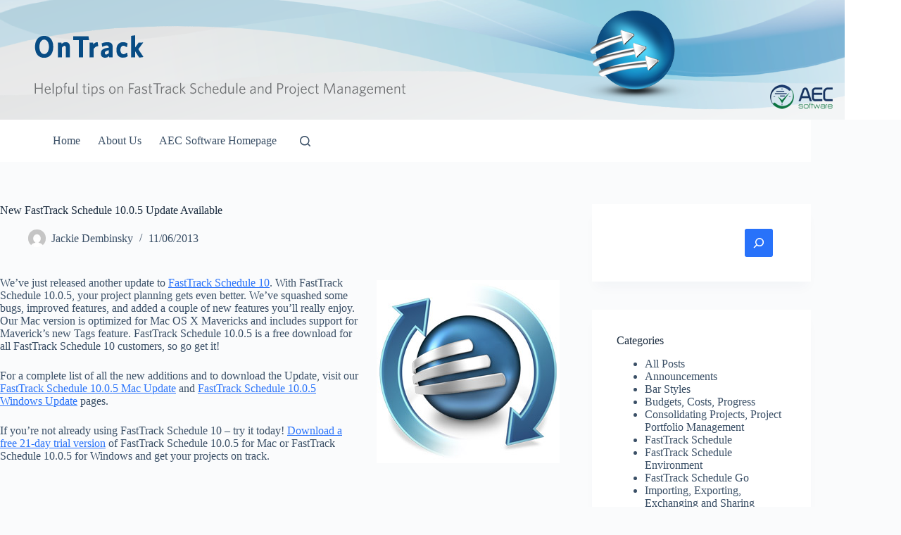

--- FILE ---
content_type: text/html; charset=UTF-8
request_url: https://blog.aecsoftware.com/new-fasttrack-schedule-10-0-5-update-available/
body_size: 16443
content:
<!doctype html>
<html lang="en-US">
<head>
	
	<meta charset="UTF-8">
	<meta name="viewport" content="width=device-width, initial-scale=1, maximum-scale=5, viewport-fit=cover">
	<link rel="profile" href="https://gmpg.org/xfn/11">

	<title>New FastTrack Schedule 10.0.5 Update Available &#8211; Project Management Blog &#8211; OnTrack</title>
<meta name='robots' content='max-image-preview:large' />
<link rel="alternate" type="application/rss+xml" title="Project Management Blog - OnTrack &raquo; Feed" href="https://blog.aecsoftware.com/feed/" />
<link rel="alternate" type="application/rss+xml" title="Project Management Blog - OnTrack &raquo; Comments Feed" href="https://blog.aecsoftware.com/comments/feed/" />
<link rel="alternate" type="application/rss+xml" title="Project Management Blog - OnTrack &raquo; New FastTrack Schedule 10.0.5 Update Available Comments Feed" href="https://blog.aecsoftware.com/new-fasttrack-schedule-10-0-5-update-available/feed/" />
<link rel="alternate" title="oEmbed (JSON)" type="application/json+oembed" href="https://blog.aecsoftware.com/wp-json/oembed/1.0/embed?url=https%3A%2F%2Fblog.aecsoftware.com%2Fnew-fasttrack-schedule-10-0-5-update-available%2F" />
<link rel="alternate" title="oEmbed (XML)" type="text/xml+oembed" href="https://blog.aecsoftware.com/wp-json/oembed/1.0/embed?url=https%3A%2F%2Fblog.aecsoftware.com%2Fnew-fasttrack-schedule-10-0-5-update-available%2F&#038;format=xml" />
		<!-- This site uses the Google Analytics by MonsterInsights plugin v9.11.1 - Using Analytics tracking - https://www.monsterinsights.com/ -->
		<!-- Note: MonsterInsights is not currently configured on this site. The site owner needs to authenticate with Google Analytics in the MonsterInsights settings panel. -->
					<!-- No tracking code set -->
				<!-- / Google Analytics by MonsterInsights -->
		<style id='wp-img-auto-sizes-contain-inline-css'>
img:is([sizes=auto i],[sizes^="auto," i]){contain-intrinsic-size:3000px 1500px}
/*# sourceURL=wp-img-auto-sizes-contain-inline-css */
</style>
<link rel='stylesheet' id='wp-block-library-css' href='https://blog.aecsoftware.com/wp-includes/css/dist/block-library/style.min.css?ver=6.9' media='all' />
<style id='global-styles-inline-css'>
:root{--wp--preset--aspect-ratio--square: 1;--wp--preset--aspect-ratio--4-3: 4/3;--wp--preset--aspect-ratio--3-4: 3/4;--wp--preset--aspect-ratio--3-2: 3/2;--wp--preset--aspect-ratio--2-3: 2/3;--wp--preset--aspect-ratio--16-9: 16/9;--wp--preset--aspect-ratio--9-16: 9/16;--wp--preset--color--black: #000000;--wp--preset--color--cyan-bluish-gray: #abb8c3;--wp--preset--color--white: #ffffff;--wp--preset--color--pale-pink: #f78da7;--wp--preset--color--vivid-red: #cf2e2e;--wp--preset--color--luminous-vivid-orange: #ff6900;--wp--preset--color--luminous-vivid-amber: #fcb900;--wp--preset--color--light-green-cyan: #7bdcb5;--wp--preset--color--vivid-green-cyan: #00d084;--wp--preset--color--pale-cyan-blue: #8ed1fc;--wp--preset--color--vivid-cyan-blue: #0693e3;--wp--preset--color--vivid-purple: #9b51e0;--wp--preset--color--palette-color-1: var(--theme-palette-color-1, #2872fa);--wp--preset--color--palette-color-2: var(--theme-palette-color-2, #1559ed);--wp--preset--color--palette-color-3: var(--theme-palette-color-3, #3A4F66);--wp--preset--color--palette-color-4: var(--theme-palette-color-4, #192a3d);--wp--preset--color--palette-color-5: var(--theme-palette-color-5, #e1e8ed);--wp--preset--color--palette-color-6: var(--theme-palette-color-6, #f2f5f7);--wp--preset--color--palette-color-7: var(--theme-palette-color-7, #FAFBFC);--wp--preset--color--palette-color-8: var(--theme-palette-color-8, #ffffff);--wp--preset--gradient--vivid-cyan-blue-to-vivid-purple: linear-gradient(135deg,rgb(6,147,227) 0%,rgb(155,81,224) 100%);--wp--preset--gradient--light-green-cyan-to-vivid-green-cyan: linear-gradient(135deg,rgb(122,220,180) 0%,rgb(0,208,130) 100%);--wp--preset--gradient--luminous-vivid-amber-to-luminous-vivid-orange: linear-gradient(135deg,rgb(252,185,0) 0%,rgb(255,105,0) 100%);--wp--preset--gradient--luminous-vivid-orange-to-vivid-red: linear-gradient(135deg,rgb(255,105,0) 0%,rgb(207,46,46) 100%);--wp--preset--gradient--very-light-gray-to-cyan-bluish-gray: linear-gradient(135deg,rgb(238,238,238) 0%,rgb(169,184,195) 100%);--wp--preset--gradient--cool-to-warm-spectrum: linear-gradient(135deg,rgb(74,234,220) 0%,rgb(151,120,209) 20%,rgb(207,42,186) 40%,rgb(238,44,130) 60%,rgb(251,105,98) 80%,rgb(254,248,76) 100%);--wp--preset--gradient--blush-light-purple: linear-gradient(135deg,rgb(255,206,236) 0%,rgb(152,150,240) 100%);--wp--preset--gradient--blush-bordeaux: linear-gradient(135deg,rgb(254,205,165) 0%,rgb(254,45,45) 50%,rgb(107,0,62) 100%);--wp--preset--gradient--luminous-dusk: linear-gradient(135deg,rgb(255,203,112) 0%,rgb(199,81,192) 50%,rgb(65,88,208) 100%);--wp--preset--gradient--pale-ocean: linear-gradient(135deg,rgb(255,245,203) 0%,rgb(182,227,212) 50%,rgb(51,167,181) 100%);--wp--preset--gradient--electric-grass: linear-gradient(135deg,rgb(202,248,128) 0%,rgb(113,206,126) 100%);--wp--preset--gradient--midnight: linear-gradient(135deg,rgb(2,3,129) 0%,rgb(40,116,252) 100%);--wp--preset--gradient--juicy-peach: linear-gradient(to right, #ffecd2 0%, #fcb69f 100%);--wp--preset--gradient--young-passion: linear-gradient(to right, #ff8177 0%, #ff867a 0%, #ff8c7f 21%, #f99185 52%, #cf556c 78%, #b12a5b 100%);--wp--preset--gradient--true-sunset: linear-gradient(to right, #fa709a 0%, #fee140 100%);--wp--preset--gradient--morpheus-den: linear-gradient(to top, #30cfd0 0%, #330867 100%);--wp--preset--gradient--plum-plate: linear-gradient(135deg, #667eea 0%, #764ba2 100%);--wp--preset--gradient--aqua-splash: linear-gradient(15deg, #13547a 0%, #80d0c7 100%);--wp--preset--gradient--love-kiss: linear-gradient(to top, #ff0844 0%, #ffb199 100%);--wp--preset--gradient--new-retrowave: linear-gradient(to top, #3b41c5 0%, #a981bb 49%, #ffc8a9 100%);--wp--preset--gradient--plum-bath: linear-gradient(to top, #cc208e 0%, #6713d2 100%);--wp--preset--gradient--high-flight: linear-gradient(to right, #0acffe 0%, #495aff 100%);--wp--preset--gradient--teen-party: linear-gradient(-225deg, #FF057C 0%, #8D0B93 50%, #321575 100%);--wp--preset--gradient--fabled-sunset: linear-gradient(-225deg, #231557 0%, #44107A 29%, #FF1361 67%, #FFF800 100%);--wp--preset--gradient--arielle-smile: radial-gradient(circle 248px at center, #16d9e3 0%, #30c7ec 47%, #46aef7 100%);--wp--preset--gradient--itmeo-branding: linear-gradient(180deg, #2af598 0%, #009efd 100%);--wp--preset--gradient--deep-blue: linear-gradient(to right, #6a11cb 0%, #2575fc 100%);--wp--preset--gradient--strong-bliss: linear-gradient(to right, #f78ca0 0%, #f9748f 19%, #fd868c 60%, #fe9a8b 100%);--wp--preset--gradient--sweet-period: linear-gradient(to top, #3f51b1 0%, #5a55ae 13%, #7b5fac 25%, #8f6aae 38%, #a86aa4 50%, #cc6b8e 62%, #f18271 75%, #f3a469 87%, #f7c978 100%);--wp--preset--gradient--purple-division: linear-gradient(to top, #7028e4 0%, #e5b2ca 100%);--wp--preset--gradient--cold-evening: linear-gradient(to top, #0c3483 0%, #a2b6df 100%, #6b8cce 100%, #a2b6df 100%);--wp--preset--gradient--mountain-rock: linear-gradient(to right, #868f96 0%, #596164 100%);--wp--preset--gradient--desert-hump: linear-gradient(to top, #c79081 0%, #dfa579 100%);--wp--preset--gradient--ethernal-constance: linear-gradient(to top, #09203f 0%, #537895 100%);--wp--preset--gradient--happy-memories: linear-gradient(-60deg, #ff5858 0%, #f09819 100%);--wp--preset--gradient--grown-early: linear-gradient(to top, #0ba360 0%, #3cba92 100%);--wp--preset--gradient--morning-salad: linear-gradient(-225deg, #B7F8DB 0%, #50A7C2 100%);--wp--preset--gradient--night-call: linear-gradient(-225deg, #AC32E4 0%, #7918F2 48%, #4801FF 100%);--wp--preset--gradient--mind-crawl: linear-gradient(-225deg, #473B7B 0%, #3584A7 51%, #30D2BE 100%);--wp--preset--gradient--angel-care: linear-gradient(-225deg, #FFE29F 0%, #FFA99F 48%, #FF719A 100%);--wp--preset--gradient--juicy-cake: linear-gradient(to top, #e14fad 0%, #f9d423 100%);--wp--preset--gradient--rich-metal: linear-gradient(to right, #d7d2cc 0%, #304352 100%);--wp--preset--gradient--mole-hall: linear-gradient(-20deg, #616161 0%, #9bc5c3 100%);--wp--preset--gradient--cloudy-knoxville: linear-gradient(120deg, #fdfbfb 0%, #ebedee 100%);--wp--preset--gradient--soft-grass: linear-gradient(to top, #c1dfc4 0%, #deecdd 100%);--wp--preset--gradient--saint-petersburg: linear-gradient(135deg, #f5f7fa 0%, #c3cfe2 100%);--wp--preset--gradient--everlasting-sky: linear-gradient(135deg, #fdfcfb 0%, #e2d1c3 100%);--wp--preset--gradient--kind-steel: linear-gradient(-20deg, #e9defa 0%, #fbfcdb 100%);--wp--preset--gradient--over-sun: linear-gradient(60deg, #abecd6 0%, #fbed96 100%);--wp--preset--gradient--premium-white: linear-gradient(to top, #d5d4d0 0%, #d5d4d0 1%, #eeeeec 31%, #efeeec 75%, #e9e9e7 100%);--wp--preset--gradient--clean-mirror: linear-gradient(45deg, #93a5cf 0%, #e4efe9 100%);--wp--preset--gradient--wild-apple: linear-gradient(to top, #d299c2 0%, #fef9d7 100%);--wp--preset--gradient--snow-again: linear-gradient(to top, #e6e9f0 0%, #eef1f5 100%);--wp--preset--gradient--confident-cloud: linear-gradient(to top, #dad4ec 0%, #dad4ec 1%, #f3e7e9 100%);--wp--preset--gradient--glass-water: linear-gradient(to top, #dfe9f3 0%, white 100%);--wp--preset--gradient--perfect-white: linear-gradient(-225deg, #E3FDF5 0%, #FFE6FA 100%);--wp--preset--font-size--small: 13px;--wp--preset--font-size--medium: 20px;--wp--preset--font-size--large: clamp(22px, 1.375rem + ((1vw - 3.2px) * 0.625), 30px);--wp--preset--font-size--x-large: clamp(30px, 1.875rem + ((1vw - 3.2px) * 1.563), 50px);--wp--preset--font-size--xx-large: clamp(45px, 2.813rem + ((1vw - 3.2px) * 2.734), 80px);--wp--preset--spacing--20: 0.44rem;--wp--preset--spacing--30: 0.67rem;--wp--preset--spacing--40: 1rem;--wp--preset--spacing--50: 1.5rem;--wp--preset--spacing--60: 2.25rem;--wp--preset--spacing--70: 3.38rem;--wp--preset--spacing--80: 5.06rem;--wp--preset--shadow--natural: 6px 6px 9px rgba(0, 0, 0, 0.2);--wp--preset--shadow--deep: 12px 12px 50px rgba(0, 0, 0, 0.4);--wp--preset--shadow--sharp: 6px 6px 0px rgba(0, 0, 0, 0.2);--wp--preset--shadow--outlined: 6px 6px 0px -3px rgb(255, 255, 255), 6px 6px rgb(0, 0, 0);--wp--preset--shadow--crisp: 6px 6px 0px rgb(0, 0, 0);}:root { --wp--style--global--content-size: var(--theme-block-max-width);--wp--style--global--wide-size: var(--theme-block-wide-max-width); }:where(body) { margin: 0; }.wp-site-blocks > .alignleft { float: left; margin-right: 2em; }.wp-site-blocks > .alignright { float: right; margin-left: 2em; }.wp-site-blocks > .aligncenter { justify-content: center; margin-left: auto; margin-right: auto; }:where(.wp-site-blocks) > * { margin-block-start: var(--theme-content-spacing); margin-block-end: 0; }:where(.wp-site-blocks) > :first-child { margin-block-start: 0; }:where(.wp-site-blocks) > :last-child { margin-block-end: 0; }:root { --wp--style--block-gap: var(--theme-content-spacing); }:root :where(.is-layout-flow) > :first-child{margin-block-start: 0;}:root :where(.is-layout-flow) > :last-child{margin-block-end: 0;}:root :where(.is-layout-flow) > *{margin-block-start: var(--theme-content-spacing);margin-block-end: 0;}:root :where(.is-layout-constrained) > :first-child{margin-block-start: 0;}:root :where(.is-layout-constrained) > :last-child{margin-block-end: 0;}:root :where(.is-layout-constrained) > *{margin-block-start: var(--theme-content-spacing);margin-block-end: 0;}:root :where(.is-layout-flex){gap: var(--theme-content-spacing);}:root :where(.is-layout-grid){gap: var(--theme-content-spacing);}.is-layout-flow > .alignleft{float: left;margin-inline-start: 0;margin-inline-end: 2em;}.is-layout-flow > .alignright{float: right;margin-inline-start: 2em;margin-inline-end: 0;}.is-layout-flow > .aligncenter{margin-left: auto !important;margin-right: auto !important;}.is-layout-constrained > .alignleft{float: left;margin-inline-start: 0;margin-inline-end: 2em;}.is-layout-constrained > .alignright{float: right;margin-inline-start: 2em;margin-inline-end: 0;}.is-layout-constrained > .aligncenter{margin-left: auto !important;margin-right: auto !important;}.is-layout-constrained > :where(:not(.alignleft):not(.alignright):not(.alignfull)){max-width: var(--wp--style--global--content-size);margin-left: auto !important;margin-right: auto !important;}.is-layout-constrained > .alignwide{max-width: var(--wp--style--global--wide-size);}body .is-layout-flex{display: flex;}.is-layout-flex{flex-wrap: wrap;align-items: center;}.is-layout-flex > :is(*, div){margin: 0;}body .is-layout-grid{display: grid;}.is-layout-grid > :is(*, div){margin: 0;}body{padding-top: 0px;padding-right: 0px;padding-bottom: 0px;padding-left: 0px;}:root :where(.wp-element-button, .wp-block-button__link){font-style: inherit;font-weight: inherit;letter-spacing: inherit;text-transform: inherit;}.has-black-color{color: var(--wp--preset--color--black) !important;}.has-cyan-bluish-gray-color{color: var(--wp--preset--color--cyan-bluish-gray) !important;}.has-white-color{color: var(--wp--preset--color--white) !important;}.has-pale-pink-color{color: var(--wp--preset--color--pale-pink) !important;}.has-vivid-red-color{color: var(--wp--preset--color--vivid-red) !important;}.has-luminous-vivid-orange-color{color: var(--wp--preset--color--luminous-vivid-orange) !important;}.has-luminous-vivid-amber-color{color: var(--wp--preset--color--luminous-vivid-amber) !important;}.has-light-green-cyan-color{color: var(--wp--preset--color--light-green-cyan) !important;}.has-vivid-green-cyan-color{color: var(--wp--preset--color--vivid-green-cyan) !important;}.has-pale-cyan-blue-color{color: var(--wp--preset--color--pale-cyan-blue) !important;}.has-vivid-cyan-blue-color{color: var(--wp--preset--color--vivid-cyan-blue) !important;}.has-vivid-purple-color{color: var(--wp--preset--color--vivid-purple) !important;}.has-palette-color-1-color{color: var(--wp--preset--color--palette-color-1) !important;}.has-palette-color-2-color{color: var(--wp--preset--color--palette-color-2) !important;}.has-palette-color-3-color{color: var(--wp--preset--color--palette-color-3) !important;}.has-palette-color-4-color{color: var(--wp--preset--color--palette-color-4) !important;}.has-palette-color-5-color{color: var(--wp--preset--color--palette-color-5) !important;}.has-palette-color-6-color{color: var(--wp--preset--color--palette-color-6) !important;}.has-palette-color-7-color{color: var(--wp--preset--color--palette-color-7) !important;}.has-palette-color-8-color{color: var(--wp--preset--color--palette-color-8) !important;}.has-black-background-color{background-color: var(--wp--preset--color--black) !important;}.has-cyan-bluish-gray-background-color{background-color: var(--wp--preset--color--cyan-bluish-gray) !important;}.has-white-background-color{background-color: var(--wp--preset--color--white) !important;}.has-pale-pink-background-color{background-color: var(--wp--preset--color--pale-pink) !important;}.has-vivid-red-background-color{background-color: var(--wp--preset--color--vivid-red) !important;}.has-luminous-vivid-orange-background-color{background-color: var(--wp--preset--color--luminous-vivid-orange) !important;}.has-luminous-vivid-amber-background-color{background-color: var(--wp--preset--color--luminous-vivid-amber) !important;}.has-light-green-cyan-background-color{background-color: var(--wp--preset--color--light-green-cyan) !important;}.has-vivid-green-cyan-background-color{background-color: var(--wp--preset--color--vivid-green-cyan) !important;}.has-pale-cyan-blue-background-color{background-color: var(--wp--preset--color--pale-cyan-blue) !important;}.has-vivid-cyan-blue-background-color{background-color: var(--wp--preset--color--vivid-cyan-blue) !important;}.has-vivid-purple-background-color{background-color: var(--wp--preset--color--vivid-purple) !important;}.has-palette-color-1-background-color{background-color: var(--wp--preset--color--palette-color-1) !important;}.has-palette-color-2-background-color{background-color: var(--wp--preset--color--palette-color-2) !important;}.has-palette-color-3-background-color{background-color: var(--wp--preset--color--palette-color-3) !important;}.has-palette-color-4-background-color{background-color: var(--wp--preset--color--palette-color-4) !important;}.has-palette-color-5-background-color{background-color: var(--wp--preset--color--palette-color-5) !important;}.has-palette-color-6-background-color{background-color: var(--wp--preset--color--palette-color-6) !important;}.has-palette-color-7-background-color{background-color: var(--wp--preset--color--palette-color-7) !important;}.has-palette-color-8-background-color{background-color: var(--wp--preset--color--palette-color-8) !important;}.has-black-border-color{border-color: var(--wp--preset--color--black) !important;}.has-cyan-bluish-gray-border-color{border-color: var(--wp--preset--color--cyan-bluish-gray) !important;}.has-white-border-color{border-color: var(--wp--preset--color--white) !important;}.has-pale-pink-border-color{border-color: var(--wp--preset--color--pale-pink) !important;}.has-vivid-red-border-color{border-color: var(--wp--preset--color--vivid-red) !important;}.has-luminous-vivid-orange-border-color{border-color: var(--wp--preset--color--luminous-vivid-orange) !important;}.has-luminous-vivid-amber-border-color{border-color: var(--wp--preset--color--luminous-vivid-amber) !important;}.has-light-green-cyan-border-color{border-color: var(--wp--preset--color--light-green-cyan) !important;}.has-vivid-green-cyan-border-color{border-color: var(--wp--preset--color--vivid-green-cyan) !important;}.has-pale-cyan-blue-border-color{border-color: var(--wp--preset--color--pale-cyan-blue) !important;}.has-vivid-cyan-blue-border-color{border-color: var(--wp--preset--color--vivid-cyan-blue) !important;}.has-vivid-purple-border-color{border-color: var(--wp--preset--color--vivid-purple) !important;}.has-palette-color-1-border-color{border-color: var(--wp--preset--color--palette-color-1) !important;}.has-palette-color-2-border-color{border-color: var(--wp--preset--color--palette-color-2) !important;}.has-palette-color-3-border-color{border-color: var(--wp--preset--color--palette-color-3) !important;}.has-palette-color-4-border-color{border-color: var(--wp--preset--color--palette-color-4) !important;}.has-palette-color-5-border-color{border-color: var(--wp--preset--color--palette-color-5) !important;}.has-palette-color-6-border-color{border-color: var(--wp--preset--color--palette-color-6) !important;}.has-palette-color-7-border-color{border-color: var(--wp--preset--color--palette-color-7) !important;}.has-palette-color-8-border-color{border-color: var(--wp--preset--color--palette-color-8) !important;}.has-vivid-cyan-blue-to-vivid-purple-gradient-background{background: var(--wp--preset--gradient--vivid-cyan-blue-to-vivid-purple) !important;}.has-light-green-cyan-to-vivid-green-cyan-gradient-background{background: var(--wp--preset--gradient--light-green-cyan-to-vivid-green-cyan) !important;}.has-luminous-vivid-amber-to-luminous-vivid-orange-gradient-background{background: var(--wp--preset--gradient--luminous-vivid-amber-to-luminous-vivid-orange) !important;}.has-luminous-vivid-orange-to-vivid-red-gradient-background{background: var(--wp--preset--gradient--luminous-vivid-orange-to-vivid-red) !important;}.has-very-light-gray-to-cyan-bluish-gray-gradient-background{background: var(--wp--preset--gradient--very-light-gray-to-cyan-bluish-gray) !important;}.has-cool-to-warm-spectrum-gradient-background{background: var(--wp--preset--gradient--cool-to-warm-spectrum) !important;}.has-blush-light-purple-gradient-background{background: var(--wp--preset--gradient--blush-light-purple) !important;}.has-blush-bordeaux-gradient-background{background: var(--wp--preset--gradient--blush-bordeaux) !important;}.has-luminous-dusk-gradient-background{background: var(--wp--preset--gradient--luminous-dusk) !important;}.has-pale-ocean-gradient-background{background: var(--wp--preset--gradient--pale-ocean) !important;}.has-electric-grass-gradient-background{background: var(--wp--preset--gradient--electric-grass) !important;}.has-midnight-gradient-background{background: var(--wp--preset--gradient--midnight) !important;}.has-juicy-peach-gradient-background{background: var(--wp--preset--gradient--juicy-peach) !important;}.has-young-passion-gradient-background{background: var(--wp--preset--gradient--young-passion) !important;}.has-true-sunset-gradient-background{background: var(--wp--preset--gradient--true-sunset) !important;}.has-morpheus-den-gradient-background{background: var(--wp--preset--gradient--morpheus-den) !important;}.has-plum-plate-gradient-background{background: var(--wp--preset--gradient--plum-plate) !important;}.has-aqua-splash-gradient-background{background: var(--wp--preset--gradient--aqua-splash) !important;}.has-love-kiss-gradient-background{background: var(--wp--preset--gradient--love-kiss) !important;}.has-new-retrowave-gradient-background{background: var(--wp--preset--gradient--new-retrowave) !important;}.has-plum-bath-gradient-background{background: var(--wp--preset--gradient--plum-bath) !important;}.has-high-flight-gradient-background{background: var(--wp--preset--gradient--high-flight) !important;}.has-teen-party-gradient-background{background: var(--wp--preset--gradient--teen-party) !important;}.has-fabled-sunset-gradient-background{background: var(--wp--preset--gradient--fabled-sunset) !important;}.has-arielle-smile-gradient-background{background: var(--wp--preset--gradient--arielle-smile) !important;}.has-itmeo-branding-gradient-background{background: var(--wp--preset--gradient--itmeo-branding) !important;}.has-deep-blue-gradient-background{background: var(--wp--preset--gradient--deep-blue) !important;}.has-strong-bliss-gradient-background{background: var(--wp--preset--gradient--strong-bliss) !important;}.has-sweet-period-gradient-background{background: var(--wp--preset--gradient--sweet-period) !important;}.has-purple-division-gradient-background{background: var(--wp--preset--gradient--purple-division) !important;}.has-cold-evening-gradient-background{background: var(--wp--preset--gradient--cold-evening) !important;}.has-mountain-rock-gradient-background{background: var(--wp--preset--gradient--mountain-rock) !important;}.has-desert-hump-gradient-background{background: var(--wp--preset--gradient--desert-hump) !important;}.has-ethernal-constance-gradient-background{background: var(--wp--preset--gradient--ethernal-constance) !important;}.has-happy-memories-gradient-background{background: var(--wp--preset--gradient--happy-memories) !important;}.has-grown-early-gradient-background{background: var(--wp--preset--gradient--grown-early) !important;}.has-morning-salad-gradient-background{background: var(--wp--preset--gradient--morning-salad) !important;}.has-night-call-gradient-background{background: var(--wp--preset--gradient--night-call) !important;}.has-mind-crawl-gradient-background{background: var(--wp--preset--gradient--mind-crawl) !important;}.has-angel-care-gradient-background{background: var(--wp--preset--gradient--angel-care) !important;}.has-juicy-cake-gradient-background{background: var(--wp--preset--gradient--juicy-cake) !important;}.has-rich-metal-gradient-background{background: var(--wp--preset--gradient--rich-metal) !important;}.has-mole-hall-gradient-background{background: var(--wp--preset--gradient--mole-hall) !important;}.has-cloudy-knoxville-gradient-background{background: var(--wp--preset--gradient--cloudy-knoxville) !important;}.has-soft-grass-gradient-background{background: var(--wp--preset--gradient--soft-grass) !important;}.has-saint-petersburg-gradient-background{background: var(--wp--preset--gradient--saint-petersburg) !important;}.has-everlasting-sky-gradient-background{background: var(--wp--preset--gradient--everlasting-sky) !important;}.has-kind-steel-gradient-background{background: var(--wp--preset--gradient--kind-steel) !important;}.has-over-sun-gradient-background{background: var(--wp--preset--gradient--over-sun) !important;}.has-premium-white-gradient-background{background: var(--wp--preset--gradient--premium-white) !important;}.has-clean-mirror-gradient-background{background: var(--wp--preset--gradient--clean-mirror) !important;}.has-wild-apple-gradient-background{background: var(--wp--preset--gradient--wild-apple) !important;}.has-snow-again-gradient-background{background: var(--wp--preset--gradient--snow-again) !important;}.has-confident-cloud-gradient-background{background: var(--wp--preset--gradient--confident-cloud) !important;}.has-glass-water-gradient-background{background: var(--wp--preset--gradient--glass-water) !important;}.has-perfect-white-gradient-background{background: var(--wp--preset--gradient--perfect-white) !important;}.has-small-font-size{font-size: var(--wp--preset--font-size--small) !important;}.has-medium-font-size{font-size: var(--wp--preset--font-size--medium) !important;}.has-large-font-size{font-size: var(--wp--preset--font-size--large) !important;}.has-x-large-font-size{font-size: var(--wp--preset--font-size--x-large) !important;}.has-xx-large-font-size{font-size: var(--wp--preset--font-size--xx-large) !important;}
:root :where(.wp-block-pullquote){font-size: clamp(0.984em, 0.984rem + ((1vw - 0.2em) * 0.645), 1.5em);line-height: 1.6;}
/*# sourceURL=global-styles-inline-css */
</style>
<link rel='stylesheet' id='st-widget-css' href='https://blog.aecsoftware.com/wp-content/plugins/share-this/css/style.css?ver=6.9' media='all' />
<link rel='stylesheet' id='ct-main-styles-css' href='https://blog.aecsoftware.com/wp-content/themes/blocksy/static/bundle/main.min.css?ver=2.1.25' media='all' />
<link rel='stylesheet' id='ct-page-title-styles-css' href='https://blog.aecsoftware.com/wp-content/themes/blocksy/static/bundle/page-title.min.css?ver=2.1.25' media='all' />
<link rel='stylesheet' id='ct-sidebar-styles-css' href='https://blog.aecsoftware.com/wp-content/themes/blocksy/static/bundle/sidebar.min.css?ver=2.1.25' media='all' />
<link rel='stylesheet' id='ct-author-box-styles-css' href='https://blog.aecsoftware.com/wp-content/themes/blocksy/static/bundle/author-box.min.css?ver=2.1.25' media='all' />
<link rel='stylesheet' id='ct-posts-nav-styles-css' href='https://blog.aecsoftware.com/wp-content/themes/blocksy/static/bundle/posts-nav.min.css?ver=2.1.25' media='all' />
<link rel='stylesheet' id='ct-share-box-styles-css' href='https://blog.aecsoftware.com/wp-content/themes/blocksy/static/bundle/share-box.min.css?ver=2.1.25' media='all' />
<link rel='stylesheet' id='iworks_upprev_frontend-css' href='https://blog.aecsoftware.com/wp-content/plugins/upprev/assets/styles/frontend.min.css?ver=4.0' media='all' />
<script src="https://blog.aecsoftware.com/wp-includes/js/jquery/jquery.min.js?ver=3.7.1" id="jquery-core-js"></script>
<script src="https://blog.aecsoftware.com/wp-includes/js/jquery/jquery-migrate.min.js?ver=3.4.1" id="jquery-migrate-js"></script>
<script id="iworks_upprev_frontend-js-extra">
var iworks_upprev = {"animation":"flyout","close_button_show":"1","color_set":null,"compare":"simple","configuration":"simple","css_border_width":"2px 0 0 0","css_bottom":"5","css_side":"5","css_width":"360","excerpt_length":"40","excerpt_show":"1","ga_opt_noninteraction":"1","ga_track_clicks":"1","ga_track_views":"1","header_show":"1","header_text":null,"ignore_sticky_posts":"1","number_of_posts":"1","offset_element":"#comments","offset_percent":"75","reopen_button_show":"1","show_thumb":"1","taxonomy_limit":"0","thumb_height":null,"thumb_width":"64","url_new_window":"0","url_prefix":"","url_suffix":null,"position":{"raw":"right","top":0,"left":0,"center":0,"middle":0,"all":"right"},"title":"New FastTrack Schedule 10.0.5 Update Available","p":"2811","nonce":"344766328a","ajaxurl":"https://blog.aecsoftware.com/wp-admin/admin-ajax.php"};
//# sourceURL=iworks_upprev_frontend-js-extra
</script>
<script src="https://blog.aecsoftware.com/wp-content/plugins/upprev/assets/scripts/upprev.min.js?ver=4.0" id="iworks_upprev_frontend-js"></script>
<link rel="https://api.w.org/" href="https://blog.aecsoftware.com/wp-json/" /><link rel="alternate" title="JSON" type="application/json" href="https://blog.aecsoftware.com/wp-json/wp/v2/posts/2811" /><link rel="EditURI" type="application/rsd+xml" title="RSD" href="https://blog.aecsoftware.com/xmlrpc.php?rsd" />
<meta name="generator" content="WordPress 6.9" />
<link rel="canonical" href="https://blog.aecsoftware.com/new-fasttrack-schedule-10-0-5-update-available/" />
<link rel='shortlink' href='https://blog.aecsoftware.com/?p=2811' />
<script charset="utf-8" type="text/javascript">var switchTo5x=true;</script>
<script charset="utf-8" type="text/javascript" id="st_insights_js" src="http://w.sharethis.com/button/buttons.js?publisher=a1a07496-f34f-45aa-bc9f-e8acaa22b0fb&amp;product=sharethis-wordpress"></script>
<script charset="utf-8" type="text/javascript">stLight.options({"publisher":"a1a07496-f34f-45aa-bc9f-e8acaa22b0fb"});var st_type="wordpress4.8.1";</script>
<script charset="utf-8" type="text/javascript" src="http://s.sharethis.com/loader.js"></script>
<script charset="utf-8" type="text/javascript">
var h_options={"publisher":"a1a07496-f34f-45aa-bc9f-e8acaa22b0fb","position":"left","chicklets_params":{"twitter":{"st_via":"@AECFastTrack"},"instagram":{"st_username":""}},"chicklets":{"items":["twitter","facebook","googleplus","linkedin","sharethis"]}};var st_hover_widget = new sharethis.widgets.hoverbuttons(h_options);
</script>
<noscript><link rel='stylesheet' href='https://blog.aecsoftware.com/wp-content/themes/blocksy/static/bundle/no-scripts.min.css' type='text/css'></noscript>
<style id="ct-main-styles-inline-css">[data-header*="type-1"] .ct-header [data-id="logo"] .site-logo-container {--logo-max-height:170px;} [data-header*="type-1"] .ct-header [data-id="logo"] .site-title {--theme-font-weight:700;--theme-font-size:25px;--theme-line-height:1.5;--theme-link-initial-color:var(--theme-palette-color-4);} [data-header*="type-1"] .ct-header [data-id="menu"] {--menu-items-gap:0px;} [data-header*="type-1"] .ct-header [data-id="menu"] > ul > li > a {--theme-font-weight:700;--theme-text-transform:uppercase;--theme-font-size:12px;--theme-line-height:1.3;--theme-link-initial-color:var(--theme-text-color);} [data-header*="type-1"] .ct-header [data-id="menu"] .sub-menu .ct-menu-link {--theme-link-initial-color:var(--theme-palette-color-8);--theme-font-weight:500;--theme-font-size:12px;} [data-header*="type-1"] .ct-header [data-id="menu"] .sub-menu {--dropdown-divider:1px dashed rgba(255, 255, 255, 0.1);--theme-box-shadow:0px 10px 20px rgba(41, 51, 61, 0.1);--theme-border-radius:0px 0px 2px 2px;} [data-header*="type-1"] .ct-header [data-row*="middle"] {--height:60px;--row-padding:0px 35px;--theme-border-top:none;--theme-border-bottom:none;--theme-box-shadow:none;} [data-header*="type-1"] .ct-header [data-row*="middle"] > div {background-color:#ffffff;background-image:none;--theme-border-top:none;--theme-border-bottom:none;} [data-header*="type-1"] [data-id="mobile-menu"] {--theme-font-weight:700;--theme-font-size:20px;--theme-link-initial-color:#ffffff;--mobile-menu-divider:none;} [data-header*="type-1"] #offcanvas {--theme-box-shadow:0px 0px 70px rgba(0, 0, 0, 0.35);--side-panel-width:500px;--panel-content-height:100%;} [data-header*="type-1"] #offcanvas .ct-panel-inner {background-color:rgba(18, 21, 25, 0.98);} [data-header*="type-1"] #search-modal .ct-search-results {--theme-font-weight:500;--theme-font-size:14px;--theme-line-height:1.4;} [data-header*="type-1"] #search-modal .ct-search-form {--theme-link-initial-color:#ffffff;--theme-form-text-initial-color:#ffffff;--theme-form-text-focus-color:#ffffff;--theme-form-field-border-initial-color:rgba(255, 255, 255, 0.2);--theme-button-text-initial-color:rgba(255, 255, 255, 0.7);--theme-button-text-hover-color:#ffffff;--theme-button-background-initial-color:#2b2c2f;--theme-button-background-hover-color:#3a3a3b;} [data-header*="type-1"] #search-modal {background-color:rgba(126, 167, 220, 0.98);} [data-header*="type-1"] .ct-header [data-row*="top"] {--height:50px;background-color:var(--theme-palette-color-8);background-image:none;--theme-border-top:none;--theme-border-bottom:none;--theme-box-shadow:none;} [data-header*="type-1"] .ct-header [data-row*="top"] > div {--theme-border-top:none;--theme-border-bottom:none;} [data-header*="type-1"] [data-id="trigger"] {--theme-icon-size:18px;} [data-header*="type-1"] {--header-height:110px;} [data-header*="type-1"] .ct-header {background-image:none;} [data-footer*="type-1"] .ct-footer [data-row*="bottom"] > div {--container-spacing:25px;--vertical-alignment:center;--theme-border:none;--theme-border-top:none;--theme-border-bottom:none;--grid-template-columns:initial;} [data-footer*="type-1"] .ct-footer [data-row*="bottom"] .widget-title {--theme-font-size:16px;} [data-footer*="type-1"] .ct-footer [data-row*="bottom"] {--theme-border-top:none;--theme-border-bottom:none;background-color:transparent;} [data-footer*="type-1"] [data-id="copyright"] {--theme-font-weight:400;--theme-font-size:15px;--theme-line-height:1.3;--theme-link-hover-color:#58a9d1;} [data-footer*="type-1"] .ct-footer [data-row*="middle"] > div {--container-spacing:70px;--vertical-alignment:center;--theme-border:none;--theme-border-top:none;--theme-border-bottom:none;--grid-template-columns:initial;} [data-footer*="type-1"] .ct-footer [data-row*="middle"] .widget-title {--theme-font-size:16px;} [data-footer*="type-1"] .ct-footer [data-row*="middle"] {--theme-border-top:none;--theme-border-bottom:none;background-color:transparent;} [data-footer*="type-1"] .ct-footer {background-color:var(--theme-palette-color-6);}:root {--theme-font-family:var(--theme-font-stack-default);--theme-font-weight:400;--theme-text-transform:none;--theme-text-decoration:none;--theme-font-size:14px;--theme-line-height:1.65;--theme-letter-spacing:0em;--theme-button-font-weight:500;--theme-button-font-size:15px;--has-classic-forms:var(--true);--has-modern-forms:var(--false);--theme-form-field-border-initial-color:var(--theme-border-color);--theme-form-field-border-focus-color:var(--theme-palette-color-1);--theme-form-selection-field-initial-color:var(--theme-border-color);--theme-form-selection-field-active-color:var(--theme-palette-color-1);--theme-palette-color-1:#2872fa;--theme-palette-color-2:#1559ed;--theme-palette-color-3:#3A4F66;--theme-palette-color-4:#192a3d;--theme-palette-color-5:#e1e8ed;--theme-palette-color-6:#f2f5f7;--theme-palette-color-7:#FAFBFC;--theme-palette-color-8:#ffffff;--theme-text-color:var(--theme-palette-color-3);--theme-link-initial-color:var(--theme-palette-color-1);--theme-link-hover-color:var(--theme-palette-color-2);--theme-selection-text-color:#ffffff;--theme-selection-background-color:var(--theme-palette-color-1);--theme-border-color:var(--theme-palette-color-5);--theme-headings-color:var(--theme-palette-color-4);--theme-content-spacing:1.5em;--theme-button-min-height:40px;--theme-button-shadow:none;--theme-button-transform:none;--theme-button-text-initial-color:#ffffff;--theme-button-text-hover-color:#ffffff;--theme-button-background-initial-color:var(--theme-palette-color-1);--theme-button-background-hover-color:var(--theme-palette-color-2);--theme-button-border:none;--theme-button-padding:5px 20px;--theme-normal-container-max-width:1290px;--theme-content-vertical-spacing:60px;--theme-container-edge-spacing:90vw;--theme-narrow-container-max-width:750px;--theme-wide-offset:130px;}h1 {--theme-font-weight:700;--theme-font-size:40px;--theme-line-height:1.5;}h2 {--theme-font-weight:700;--theme-font-size:35px;--theme-line-height:1.5;}h3 {--theme-font-weight:700;--theme-font-size:30px;--theme-line-height:1.5;}h4 {--theme-font-weight:700;--theme-font-size:25px;--theme-line-height:1.5;}h5 {--theme-font-weight:700;--theme-font-size:20px;--theme-line-height:1.5;}h6 {--theme-font-weight:700;--theme-font-size:16px;--theme-line-height:1.5;}.wp-block-pullquote {--theme-font-family:Georgia;--theme-font-weight:600;--theme-font-size:25px;}pre, code, samp, kbd {--theme-font-family:monospace;--theme-font-weight:400;--theme-font-size:16px;}figcaption {--theme-font-size:14px;}.ct-sidebar .widget-title {--theme-font-size:20px;}.ct-breadcrumbs {--theme-font-weight:600;--theme-text-transform:uppercase;--theme-font-size:12px;}body {background-color:var(--theme-palette-color-7);background-image:none;} [data-prefix="single_blog_post"] .entry-header .page-title {--theme-font-size:30px;} [data-prefix="single_blog_post"] .entry-header .entry-meta {--theme-font-weight:600;--theme-text-transform:uppercase;--theme-font-size:12px;--theme-line-height:1.3;} [data-prefix="categories"] .entry-header .page-title {--theme-font-size:30px;} [data-prefix="categories"] .entry-header .entry-meta {--theme-font-weight:600;--theme-text-transform:uppercase;--theme-font-size:12px;--theme-line-height:1.3;} [data-prefix="search"] .entry-header .page-title {--theme-font-size:30px;} [data-prefix="search"] .entry-header .entry-meta {--theme-font-weight:600;--theme-text-transform:uppercase;--theme-font-size:12px;--theme-line-height:1.3;} [data-prefix="author"] .entry-header .page-title {--theme-font-size:30px;} [data-prefix="author"] .entry-header .entry-meta {--theme-font-weight:600;--theme-text-transform:uppercase;--theme-font-size:12px;--theme-line-height:1.3;} [data-prefix="author"] .hero-section[data-type="type-2"] {background-color:var(--theme-palette-color-6);background-image:none;--container-padding:50px 0px;} [data-prefix="single_page"] .entry-header .page-title {--theme-font-size:30px;} [data-prefix="single_page"] .entry-header .entry-meta {--theme-font-weight:600;--theme-text-transform:uppercase;--theme-font-size:12px;--theme-line-height:1.3;} [data-prefix="blog"] .ct-pagination {--spacing:40px;} [data-prefix="categories"] .ct-pagination {--spacing:40px;} [data-prefix="author"] .ct-pagination {--spacing:40px;} [data-prefix="search"] .ct-pagination {--spacing:40px;} [data-prefix="blog"] .entry-card .entry-title {--theme-font-size:20px;--theme-line-height:1.3;--theme-link-hover-color:#58a9d1;} [data-prefix="blog"] .entry-card .entry-meta {--theme-font-weight:600;--theme-text-transform:uppercase;--theme-font-size:12px;--theme-link-hover-color:#58a9d1;} [data-prefix="blog"] .entry-card {background-color:var(--theme-palette-color-8);--theme-box-shadow:0px 12px 18px -6px rgba(34, 56, 101, 0.04);--card-media-max-width:25%;} [data-prefix="blog"] [data-archive="default"] .card-content .ct-media-container {--card-element-spacing:30px;} [data-prefix="blog"] [data-archive="default"] .card-content .entry-meta[data-id="meta_2"] {--card-element-spacing:15px;} [data-prefix="blog"] .entries {--grid-columns-gap:8px;} [data-prefix="categories"] .entry-card .entry-title {--theme-font-size:20px;--theme-line-height:1.3;} [data-prefix="categories"] .entry-card .entry-meta {--theme-font-weight:600;--theme-text-transform:uppercase;--theme-font-size:12px;} [data-prefix="categories"] .entry-card {--card-inner-spacing:24px;background-color:var(--theme-palette-color-8);--theme-box-shadow:0px 12px 18px -6px rgba(34, 56, 101, 0.04);--card-media-max-width:24%;} [data-prefix="categories"] [data-archive="default"] .card-content .entry-meta[data-id="meta_1"] {--card-element-spacing:15px;} [data-prefix="categories"] [data-archive="default"] .card-content .ct-media-container {--card-element-spacing:30px;} [data-prefix="categories"] [data-archive="default"] .card-content .entry-meta[data-id="meta_2"] {--card-element-spacing:15px;} [data-prefix="categories"] .entries {--grid-columns-gap:16px;} [data-prefix="author"] .entry-card .entry-title {--theme-font-size:20px;--theme-line-height:1.3;} [data-prefix="author"] .entry-card .entry-meta {--theme-font-weight:600;--theme-text-transform:uppercase;--theme-font-size:12px;} [data-prefix="author"] .entry-card {background-color:var(--theme-palette-color-8);--theme-box-shadow:0px 12px 18px -6px rgba(34, 56, 101, 0.04);} [data-prefix="search"] .entry-card .entry-title {--theme-font-size:20px;--theme-line-height:1.3;} [data-prefix="search"] .entry-card .entry-meta {--theme-font-weight:600;--theme-text-transform:uppercase;--theme-font-size:12px;} [data-prefix="search"] .entry-card {--card-inner-spacing:24px;background-color:var(--theme-palette-color-8);--theme-box-shadow:0px 12px 18px -6px rgba(34, 56, 101, 0.04);--card-media-max-width:20%;} [data-prefix="search"] [data-archive="default"] .card-content .entry-meta[data-id="meta_1"] {--card-element-spacing:15px;} [data-prefix="search"] [data-archive="default"] .card-content .ct-media-container {--card-element-spacing:18px;} [data-prefix="search"] [data-archive="default"] .card-content .entry-meta[data-id="meta_2"] {--card-element-spacing:15px;} [data-prefix="search"] .entries {--grid-columns-gap:24px;}form textarea {--theme-form-field-height:170px;} [data-sidebar] {--sidebar-offset:12px;}.ct-sidebar {--theme-link-initial-color:var(--theme-text-color);--theme-link-hover-color:#58a9d1;}aside[data-type="type-2"] {--theme-border:none;--theme-box-shadow:0px 12px 18px -6px rgba(34, 56, 101, 0.04);}.ct-back-to-top {--theme-icon-color:#ffffff;--theme-icon-hover-color:#ffffff;} [data-prefix="single_blog_post"] .ct-share-box .ct-module-title {--theme-font-weight:600;--theme-font-size:14px;} [data-prefix="single_blog_post"] .ct-share-box[data-type="type-1"] {--theme-border:none;} [data-prefix="single_blog_post"] .post-navigation {--theme-link-initial-color:var(--theme-text-color);--theme-link-hover-color:#58a9d1;--image-overlay-color:#58a9d1;} [data-prefix="single_blog_post"] .ct-related-posts-container {background-color:var(--theme-palette-color-6);} [data-prefix="single_blog_post"] .ct-related-posts .related-entry-title {--theme-font-size:16px;--theme-link-hover-color:#58a9d1;--card-element-spacing:5px;} [data-prefix="single_blog_post"] .ct-related-posts .entry-meta {--theme-font-size:14px;--theme-link-hover-color:#58a9d1;} [data-prefix="single_blog_post"] .ct-related-posts {--grid-template-columns:repeat(3, minmax(0, 1fr));} [data-prefix="single_page"] .ct-share-box .ct-module-title {--theme-font-weight:600;--theme-font-size:14px;} [data-prefix="single_page"] .ct-share-box[data-type="type-1"] {--theme-border:none;} [data-prefix="single_blog_post"] [class*="ct-container"] > article[class*="post"] {--has-boxed:var(--false);--has-wide:var(--true);} [data-prefix="single_page"] [class*="ct-container"] > article[class*="post"] {--has-boxed:var(--false);--has-wide:var(--true);}@media (max-width: 999.98px) {[data-header*="type-1"] .ct-header [data-id="logo"] .site-logo-container {--logo-max-height:110px;} [data-header*="type-1"] .ct-header [data-row*="middle"] {--height:48px;--row-padding:0vw 4vw;} [data-header*="type-1"] #offcanvas {--side-panel-width:65vw;} [data-header*="type-1"] {--header-height:98px;} [data-footer*="type-1"] .ct-footer [data-row*="bottom"] > div {--grid-template-columns:initial;} [data-footer*="type-1"] .ct-footer [data-row*="middle"] > div {--container-spacing:50px;--grid-template-columns:initial;} [data-prefix="single_blog_post"] .ct-related-posts {--grid-template-columns:repeat(2, minmax(0, 1fr));}}@media (max-width: 689.98px) {[data-header*="type-1"] .ct-header [data-id="logo"] .site-logo-container {--logo-max-height:50px;} [data-header*="type-1"] .ct-header [data-row*="middle"] {--height:40px;--row-padding:0vw 5vw;} [data-header*="type-1"] #offcanvas {--side-panel-width:90vw;} [data-header*="type-1"] {--header-height:90px;} [data-footer*="type-1"] .ct-footer [data-row*="bottom"] > div {--container-spacing:15px;--grid-template-columns:initial;} [data-footer*="type-1"] .ct-footer [data-row*="middle"] > div {--container-spacing:40px;--grid-template-columns:initial;} [data-prefix="blog"] .entry-card .entry-title {--theme-font-size:18px;} [data-prefix="categories"] .entry-card .entry-title {--theme-font-size:18px;} [data-prefix="author"] .entry-card .entry-title {--theme-font-size:18px;} [data-prefix="search"] .entry-card .entry-title {--theme-font-size:18px;}:root {--theme-content-vertical-spacing:50px;--theme-container-edge-spacing:88vw;} [data-prefix="single_blog_post"] .ct-related-posts {--grid-template-columns:repeat(1, minmax(0, 1fr));}}</style>
<link rel="icon" href="https://blog.aecsoftware.com/wp-content/uploads/2024/05/FTS11.ico" sizes="32x32" />
<link rel="icon" href="https://blog.aecsoftware.com/wp-content/uploads/2024/05/FTS11.ico" sizes="192x192" />
<link rel="apple-touch-icon" href="https://blog.aecsoftware.com/wp-content/uploads/2024/05/FTS11.ico" />
<meta name="msapplication-TileImage" content="https://blog.aecsoftware.com/wp-content/uploads/2024/05/FTS11.ico" />
<style type="text/css">
 </style>
	</head>


<body class="wp-singular post-template-default single single-post postid-2811 single-format-standard wp-custom-logo wp-embed-responsive wp-theme-blocksy" data-link="type-2" data-prefix="single_blog_post" data-header="type-1" data-footer="type-1" itemscope="itemscope" itemtype="https://schema.org/Blog">

<a class="skip-link screen-reader-text" href="#main">Skip to content</a><div class="ct-drawer-canvas" data-location="start">
		<div id="search-modal" class="ct-panel" data-behaviour="modal" role="dialog" aria-label="Search modal" inert>
			<div class="ct-panel-actions">
				<button class="ct-toggle-close" data-type="type-1" aria-label="Close search modal">
					<svg class="ct-icon" width="12" height="12" viewBox="0 0 15 15"><path d="M1 15a1 1 0 01-.71-.29 1 1 0 010-1.41l5.8-5.8-5.8-5.8A1 1 0 011.7.29l5.8 5.8 5.8-5.8a1 1 0 011.41 1.41l-5.8 5.8 5.8 5.8a1 1 0 01-1.41 1.41l-5.8-5.8-5.8 5.8A1 1 0 011 15z"/></svg>				</button>
			</div>

			<div class="ct-panel-content">
				

<form role="search" method="get" class="ct-search-form"  action="https://blog.aecsoftware.com/" aria-haspopup="listbox" data-live-results="thumbs">

	<input
		type="search" class="modal-field"		placeholder="Search"
		value=""
		name="s"
		autocomplete="off"
		title="Search for..."
		aria-label="Search for..."
			>

	<div class="ct-search-form-controls">
		
		<button type="submit" class="wp-element-button" data-button="icon" aria-label="Search button">
			<svg class="ct-icon ct-search-button-content" aria-hidden="true" width="15" height="15" viewBox="0 0 15 15"><path d="M14.8,13.7L12,11c0.9-1.2,1.5-2.6,1.5-4.2c0-3.7-3-6.8-6.8-6.8S0,3,0,6.8s3,6.8,6.8,6.8c1.6,0,3.1-0.6,4.2-1.5l2.8,2.8c0.1,0.1,0.3,0.2,0.5,0.2s0.4-0.1,0.5-0.2C15.1,14.5,15.1,14,14.8,13.7z M1.5,6.8c0-2.9,2.4-5.2,5.2-5.2S12,3.9,12,6.8S9.6,12,6.8,12S1.5,9.6,1.5,6.8z"/></svg>
			<span class="ct-ajax-loader">
				<svg viewBox="0 0 24 24">
					<circle cx="12" cy="12" r="10" opacity="0.2" fill="none" stroke="currentColor" stroke-miterlimit="10" stroke-width="2"/>

					<path d="m12,2c5.52,0,10,4.48,10,10" fill="none" stroke="currentColor" stroke-linecap="round" stroke-miterlimit="10" stroke-width="2">
						<animateTransform
							attributeName="transform"
							attributeType="XML"
							type="rotate"
							dur="0.6s"
							from="0 12 12"
							to="360 12 12"
							repeatCount="indefinite"
						/>
					</path>
				</svg>
			</span>
		</button>

		
					<input type="hidden" name="ct_post_type" value="post:page">
		
		

			</div>

			<div class="screen-reader-text" aria-live="polite" role="status">
			No results		</div>
	
</form>


			</div>
		</div>

		<div id="offcanvas" class="ct-panel ct-header" data-behaviour="right-side" role="dialog" aria-label="Offcanvas modal" inert=""><div class="ct-panel-inner">
		<div class="ct-panel-actions">
			
			<button class="ct-toggle-close" data-type="type-1" aria-label="Close drawer">
				<svg class="ct-icon" width="12" height="12" viewBox="0 0 15 15"><path d="M1 15a1 1 0 01-.71-.29 1 1 0 010-1.41l5.8-5.8-5.8-5.8A1 1 0 011.7.29l5.8 5.8 5.8-5.8a1 1 0 011.41 1.41l-5.8 5.8 5.8 5.8a1 1 0 01-1.41 1.41l-5.8-5.8-5.8 5.8A1 1 0 011 15z"/></svg>
			</button>
		</div>
		<div class="ct-panel-content" data-device="desktop"><div class="ct-panel-content-inner"></div></div><div class="ct-panel-content" data-device="mobile"><div class="ct-panel-content-inner">
<nav
	class="mobile-menu menu-container"
	data-id="mobile-menu" data-interaction="click" data-toggle-type="type-1" data-submenu-dots="yes"	aria-label="BlogMenu">

	<ul id="menu-blogmenu-1" class=""><li class="menu-item menu-item-type-custom menu-item-object-custom menu-item-home menu-item-5092"><a href="https://blog.aecsoftware.com/" class="ct-menu-link">Home</a></li>
<li class="menu-item menu-item-type-post_type menu-item-object-page menu-item-5093"><a href="https://blog.aecsoftware.com/about/" class="ct-menu-link">About Us</a></li>
<li class="menu-item menu-item-type-post_type menu-item-object-page menu-item-5094"><a target="_blank" href="https://blog.aecsoftware.com/aec-software-homepage/" class="ct-menu-link">AEC Software Homepage</a></li>
</ul></nav>

</div></div></div></div></div>
<div id="main-container">
	<header id="header" class="ct-header" data-id="type-1" itemscope="" itemtype="https://schema.org/WPHeader"><div data-device="desktop"><div data-row="top" data-column-set="1"><div class="ct-container"><div data-column="start" data-placements="1"><div data-items="primary">
<div	class="site-branding"
	data-id="logo"		itemscope="itemscope" itemtype="https://schema.org/Organization">

			<a href="https://blog.aecsoftware.com/" class="site-logo-container" rel="home" itemprop="url" ><img width="1200" height="170" src="https://blog.aecsoftware.com/wp-content/uploads/2024/06/aec-blog-header-Small.png" class="default-logo" alt="Project Management Blog &#8211; OnTrack" decoding="async" fetchpriority="high" srcset="https://blog.aecsoftware.com/wp-content/uploads/2024/06/aec-blog-header-Small.png 1200w, https://blog.aecsoftware.com/wp-content/uploads/2024/06/aec-blog-header-Small-300x43.png 300w, https://blog.aecsoftware.com/wp-content/uploads/2024/06/aec-blog-header-Small-1024x145.png 1024w, https://blog.aecsoftware.com/wp-content/uploads/2024/06/aec-blog-header-Small-768x109.png 768w" sizes="(max-width: 1200px) 100vw, 1200px" /></a>	
	</div>

</div></div></div></div><div data-row="middle:boxed" data-column-set="1"><div class="ct-container"><div data-column="start" data-placements="1"><div data-items="primary">
<nav
	id="header-menu-1"
	class="header-menu-1 menu-container"
	data-id="menu" data-interaction="hover"	data-menu="type-1"
	data-dropdown="type-1:simple"		data-responsive="no"	itemscope="" itemtype="https://schema.org/SiteNavigationElement"	aria-label="BlogMenu">

	<ul id="menu-blogmenu" class="menu"><li id="menu-item-5092" class="menu-item menu-item-type-custom menu-item-object-custom menu-item-home menu-item-5092"><a href="https://blog.aecsoftware.com/" class="ct-menu-link">Home</a></li>
<li id="menu-item-5093" class="menu-item menu-item-type-post_type menu-item-object-page menu-item-5093"><a href="https://blog.aecsoftware.com/about/" class="ct-menu-link">About Us</a></li>
<li id="menu-item-5094" class="menu-item menu-item-type-post_type menu-item-object-page menu-item-5094"><a target="_blank" href="https://blog.aecsoftware.com/aec-software-homepage/" class="ct-menu-link">AEC Software Homepage</a></li>
</ul></nav>


<button
	class="ct-header-search ct-toggle "
	data-toggle-panel="#search-modal"
	aria-controls="search-modal"
	aria-label="Search"
	data-label="left"
	data-id="search">

	<span class="ct-label ct-hidden-sm ct-hidden-md ct-hidden-lg" aria-hidden="true">Search</span>

	<svg class="ct-icon" aria-hidden="true" width="15" height="15" viewBox="0 0 15 15"><path d="M14.8,13.7L12,11c0.9-1.2,1.5-2.6,1.5-4.2c0-3.7-3-6.8-6.8-6.8S0,3,0,6.8s3,6.8,6.8,6.8c1.6,0,3.1-0.6,4.2-1.5l2.8,2.8c0.1,0.1,0.3,0.2,0.5,0.2s0.4-0.1,0.5-0.2C15.1,14.5,15.1,14,14.8,13.7z M1.5,6.8c0-2.9,2.4-5.2,5.2-5.2S12,3.9,12,6.8S9.6,12,6.8,12S1.5,9.6,1.5,6.8z"/></svg></button>
</div></div></div></div></div><div data-device="mobile"><div data-row="top" data-column-set="1"><div class="ct-container-fluid"><div data-column="start" data-placements="1"><div data-items="primary">
<div	class="site-branding"
	data-id="logo"		>

			<a href="https://blog.aecsoftware.com/" class="site-logo-container" rel="home" itemprop="url" ><img width="1200" height="170" src="https://blog.aecsoftware.com/wp-content/uploads/2024/06/aec-blog-header-Small.png" class="default-logo" alt="Project Management Blog &#8211; OnTrack" decoding="async" srcset="https://blog.aecsoftware.com/wp-content/uploads/2024/06/aec-blog-header-Small.png 1200w, https://blog.aecsoftware.com/wp-content/uploads/2024/06/aec-blog-header-Small-300x43.png 300w, https://blog.aecsoftware.com/wp-content/uploads/2024/06/aec-blog-header-Small-1024x145.png 1024w, https://blog.aecsoftware.com/wp-content/uploads/2024/06/aec-blog-header-Small-768x109.png 768w" sizes="(max-width: 1200px) 100vw, 1200px" /></a>	
	</div>

</div></div></div></div><div data-row="middle:boxed" data-column-set="1"><div class="ct-container"><div data-column="end" data-placements="1"><div data-items="primary">
<button
	class="ct-header-trigger ct-toggle "
	data-toggle-panel="#offcanvas"
	aria-controls="offcanvas"
	data-design="simple"
	data-label="right"
	aria-label="Menu"
	data-id="trigger">

	<span class="ct-label ct-hidden-sm ct-hidden-md ct-hidden-lg" aria-hidden="true">Menu</span>

	<svg class="ct-icon" width="18" height="14" viewBox="0 0 18 14" data-type="type-1" aria-hidden="true">
		<rect y="0.00" width="18" height="1.7" rx="1"/>
		<rect y="6.15" width="18" height="1.7" rx="1"/>
		<rect y="12.3" width="18" height="1.7" rx="1"/>
	</svg></button>
</div></div></div></div></div></header>
	<main id="main" class="site-main hfeed" itemscope="itemscope" itemtype="https://schema.org/CreativeWork">

		
	<div
		class="ct-container"
		data-sidebar="right"				data-vertical-spacing="top:bottom">

		
		
	<article
		id="post-2811"
		class="post-2811 post type-post status-publish format-standard hentry category-fasttrack-schedule tag-fasttrack-schedule tag-fasttrack-schedule-10 tag-fasttrack-schedule-10-update">

		
<div class="hero-section is-width-constrained" data-type="type-1">
			<header class="entry-header">
			<h1 class="page-title" itemprop="headline">New FastTrack Schedule 10.0.5 Update Available</h1><ul class="entry-meta" data-type="simple:slash" ><li class="meta-author" itemprop="author" itemscope="" itemtype="https://schema.org/Person"><a href="https://blog.aecsoftware.com/author/jackie/" tabindex="-1" class="ct-media-container-static"><img decoding="async" src="https://secure.gravatar.com/avatar/aab59d622074c99e7070caa292f44868a7ec4e84bf06d55314225c81df27522b?s=50&amp;d=mm&amp;r=g" width="25" height="25" style="height:25px" alt="Jackie Dembinsky"></a><a class="ct-meta-element-author" href="https://blog.aecsoftware.com/author/jackie/" title="Posts by Jackie Dembinsky" rel="author" itemprop="url"><span itemprop="name">Jackie Dembinsky</span></a></li><li class="meta-date" itemprop="datePublished"><time class="ct-meta-element-date" datetime="2013-11-06T18:14:41-05:00">11/06/2013</time></li></ul>		</header>
	</div>
		
		
		<div class="entry-content is-layout-flow">
			<p><img decoding="async" class="alignright size-full wp-image-546" style="float: right; margin-left: 25px; margin-bottom: 10px;" title="FTS10_Update_icon" alt="FastTrack Schedule 10 Update" src="https://blog.aecsoftware.com/wp-content/uploads/2012/06/FTS10_Update_icon.jpg" width="260" height="260" srcset="https://blog.aecsoftware.com/wp-content/uploads/2012/06/FTS10_Update_icon.jpg 260w, https://blog.aecsoftware.com/wp-content/uploads/2012/06/FTS10_Update_icon-150x150.jpg 150w" sizes="(max-width: 260px) 100vw, 260px" />We&#8217;ve just released another update to <a href="https://www.aecsoftware.com/project-management-software/" title="FastTrack Schedule 10">FastTrack Schedule 10</a>. With FastTrack Schedule 10.0.5, your project planning gets even better. We&#8217;ve squashed some bugs, improved features, and added a couple of new features you’ll really enjoy. Our Mac version is optimized for Mac OS X Mavericks and includes support for Maverick&#8217;s new Tags feature. FastTrack Schedule 10.0.5 is a free download for all FastTrack Schedule 10 customers, so go get it!</p>
<p>For a complete list of all the new additions and to download the Update, visit our <a href="https://www.aecsoftware.com/project-management-software/fasttrack-schedule-mac/update/" title="FastTrack Schedule 10.0.4 Mac Update">FastTrack Schedule 10.0.5 Mac Update</a> and <a href="https://www.aecsoftware.com/project-management-software/fasttrack-schedule-win/update/" title="FastTrack Schedule 10.0.4 Windows Update">FastTrack Schedule 10.0.5 Windows Update</a> pages.</p>
<p>If you’re not already using FastTrack Schedule 10 – try it today! <a href="https://www.aecsoftware.com/project-management-software/free-trial/fasttrack-schedule/?p=101" title="Free FastTrack Schedule 10 Trial Version">Download a free 21-day trial version</a> of FastTrack Schedule 10.0.5 for Mac or FastTrack Schedule 10.0.5 for Windows and get your projects on track.</p>
<p class="no-break"><span st_title='New FastTrack Schedule 10.0.5 Update Available' st_url='https://blog.aecsoftware.com/new-fasttrack-schedule-10-0-5-update-available/' class='st_facebook_vcount'></span><span st_via='AECFastTrack' st_title='New FastTrack Schedule 10.0.5 Update Available' st_url='https://blog.aecsoftware.com/new-fasttrack-schedule-10-0-5-update-available/' class='st_twitter_vcount'></span><span class='st_googleplus_vcount' st_title='New FastTrack Schedule 10.0.5 Update Available' st_url='https://blog.aecsoftware.com/new-fasttrack-schedule-10-0-5-update-available/'></span><span class='st_linkedin_vcount' st_title='New FastTrack Schedule 10.0.5 Update Available' st_url='https://blog.aecsoftware.com/new-fasttrack-schedule-10-0-5-update-available/'></span><span class='st_sharethis_vcount' st_title='New FastTrack Schedule 10.0.5 Update Available' st_url='https://blog.aecsoftware.com/new-fasttrack-schedule-10-0-5-update-available/'></span></p><div id="upprev-trigger"></div>		</div>

		
		
					
		<div class="ct-share-box is-width-constrained ct-hidden-sm" data-location="bottom" data-type="type-1" >
			
			<div data-icons-type="simple">
							
				<a href="https://www.facebook.com/sharer/sharer.php?u=https%3A%2F%2Fblog.aecsoftware.com%2Fnew-fasttrack-schedule-10-0-5-update-available%2F" data-network="facebook" aria-label="Facebook" rel="noopener noreferrer nofollow">
					<span class="ct-icon-container">
					<svg
					width="20px"
					height="20px"
					viewBox="0 0 20 20"
					aria-hidden="true">
						<path d="M20,10.1c0-5.5-4.5-10-10-10S0,4.5,0,10.1c0,5,3.7,9.1,8.4,9.9v-7H5.9v-2.9h2.5V7.9C8.4,5.4,9.9,4,12.2,4c1.1,0,2.2,0.2,2.2,0.2v2.5h-1.3c-1.2,0-1.6,0.8-1.6,1.6v1.9h2.8L13.9,13h-2.3v7C16.3,19.2,20,15.1,20,10.1z"/>
					</svg>
				</span>				</a>
							
				<a href="https://twitter.com/intent/tweet?url=https%3A%2F%2Fblog.aecsoftware.com%2Fnew-fasttrack-schedule-10-0-5-update-available%2F&amp;text=New%20FastTrack%20Schedule%2010.0.5%20Update%20Available" data-network="twitter" aria-label="X (Twitter)" rel="noopener noreferrer nofollow">
					<span class="ct-icon-container">
					<svg
					width="20px"
					height="20px"
					viewBox="0 0 20 20"
					aria-hidden="true">
						<path d="M2.9 0C1.3 0 0 1.3 0 2.9v14.3C0 18.7 1.3 20 2.9 20h14.3c1.6 0 2.9-1.3 2.9-2.9V2.9C20 1.3 18.7 0 17.1 0H2.9zm13.2 3.8L11.5 9l5.5 7.2h-4.3l-3.3-4.4-3.8 4.4H3.4l5-5.7-5.3-6.7h4.4l3 4 3.5-4h2.1zM14.4 15 6.8 5H5.6l7.7 10h1.1z"/>
					</svg>
				</span>				</a>
							
				<a href="https://www.linkedin.com/shareArticle?url=https%3A%2F%2Fblog.aecsoftware.com%2Fnew-fasttrack-schedule-10-0-5-update-available%2F&amp;title=New%20FastTrack%20Schedule%2010.0.5%20Update%20Available" data-network="linkedin" aria-label="LinkedIn" rel="noopener noreferrer nofollow">
					<span class="ct-icon-container">
					<svg
					width="20px"
					height="20px"
					viewBox="0 0 20 20"
					aria-hidden="true">
						<path d="M18.6,0H1.4C0.6,0,0,0.6,0,1.4v17.1C0,19.4,0.6,20,1.4,20h17.1c0.8,0,1.4-0.6,1.4-1.4V1.4C20,0.6,19.4,0,18.6,0z M6,17.1h-3V7.6h3L6,17.1L6,17.1zM4.6,6.3c-1,0-1.7-0.8-1.7-1.7s0.8-1.7,1.7-1.7c0.9,0,1.7,0.8,1.7,1.7C6.3,5.5,5.5,6.3,4.6,6.3z M17.2,17.1h-3v-4.6c0-1.1,0-2.5-1.5-2.5c-1.5,0-1.8,1.2-1.8,2.5v4.7h-3V7.6h2.8v1.3h0c0.4-0.8,1.4-1.5,2.8-1.5c3,0,3.6,2,3.6,4.5V17.1z"/>
					</svg>
				</span>				</a>
							
				<a href="mailto:?subject=New%20FastTrack%20Schedule%2010.0.5%20Update%20Available&amp;body=https%3A%2F%2Fblog.aecsoftware.com%2Fnew-fasttrack-schedule-10-0-5-update-available%2F" data-network="email" aria-label="Email" rel="noopener noreferrer nofollow">
					<span class="ct-icon-container">
					<svg
					width="20"
					height="20"
					viewBox="0 0 20 20"
					aria-hidden="true">
						<path d="M10,10.1L0,4.7C0.1,3.2,1.4,2,3,2h14c1.6,0,2.9,1.2,3,2.8L10,10.1z M10,11.8c-0.1,0-0.2,0-0.4-0.1L0,6.4V15c0,1.7,1.3,3,3,3h4.9h4.3H17c1.7,0,3-1.3,3-3V6.4l-9.6,5.2C10.2,11.7,10.1,11.7,10,11.8z"/>
					</svg>
				</span>				</a>
			
			</div>
					</div>

			
		
	<div class="author-box is-width-constrained ct-hidden-sm" data-type="type-2" >
		<span class="ct-media-container"><img decoding="async" src="https://secure.gravatar.com/avatar/aab59d622074c99e7070caa292f44868a7ec4e84bf06d55314225c81df27522b?s=120&amp;d=mm&amp;r=g" width="60" height="60" alt="Jackie Dembinsky" style="aspect-ratio: 1/1;"></span>
		<section>
			<h5 class="author-box-name">
				Jackie Dembinsky			</h5>

			<div class="author-box-bio">
				
							</div>

			
			<span class="ct-author-box-more">Articles:&nbsp;113</span>		</section>
	</div>

	
		<nav class="post-navigation is-width-constrained " >
							<a href="https://blog.aecsoftware.com/fasttrack-schedule-10-rated-best-project-management-software/" class="nav-item-prev">
					
					<div class="item-content">
						<span class="item-label">
							Previous <span>Post</span>						</span>

													<span class="item-title ct-hidden-sm">
								FastTrack Schedule 10 Rated Best Project Management Software							</span>
											</div>

				</a>
			
							<a href="https://blog.aecsoftware.com/single-user-or-concurrent-user-which-version-works-best-for-your-team/" class="nav-item-next">
					<div class="item-content">
						<span class="item-label">
							Next <span>Post</span>						</span>

													<span class="item-title ct-hidden-sm">
								Single-User or Concurrent-User: Which version works best for your team?							</span>
											</div>

									</a>
			
		</nav>

	
	</article>

	
		<aside class="ct-hidden-sm" data-type="type-2" id="sidebar" itemtype="https://schema.org/WPSideBar" itemscope="itemscope"><div class="ct-sidebar" data-sticky="sidebar" data-widgets="separated"><div class="ct-widget is-layout-flow widget_block widget_search" id="block-772"><form role="search" method="get" action="https://blog.aecsoftware.com/" class="wp-block-search__button-inside wp-block-search__icon-button wp-block-search"    ><label class="wp-block-search__label screen-reader-text" for="wp-block-search__input-1" >Search</label><div class="wp-block-search__inside-wrapper"  style="width: 295px"><input class="wp-block-search__input has-small-font-size" id="wp-block-search__input-1" placeholder="" value="" type="search" name="s" required /><button aria-label="Search" class="wp-block-search__button has-small-font-size has-icon wp-element-button" type="submit" ><svg class="search-icon" viewBox="0 0 24 24" width="24" height="24">
					<path d="M13 5c-3.3 0-6 2.7-6 6 0 1.4.5 2.7 1.3 3.7l-3.8 3.8 1.1 1.1 3.8-3.8c1 .8 2.3 1.3 3.7 1.3 3.3 0 6-2.7 6-6S16.3 5 13 5zm0 10.5c-2.5 0-4.5-2-4.5-4.5s2-4.5 4.5-4.5 4.5 2 4.5 4.5-2 4.5-4.5 4.5z"></path>
				</svg></button></div></form></div><div class="ct-widget is-layout-flow widget_block" id="block-773"><h3 class="widget-title">Categories</h3><div class="wp-widget-group__inner-blocks"><ul class="wp-block-categories-list wp-block-categories">	<li class="cat-item cat-item-1"><a href="https://blog.aecsoftware.com/category/all-posts/">All Posts</a>
</li>
	<li class="cat-item cat-item-628"><a href="https://blog.aecsoftware.com/category/announcements/">Announcements</a>
</li>
	<li class="cat-item cat-item-655"><a href="https://blog.aecsoftware.com/category/bar-styles/">Bar Styles</a>
</li>
	<li class="cat-item cat-item-658"><a href="https://blog.aecsoftware.com/category/budgets-costs-progress/">Budgets, Costs, Progress</a>
</li>
	<li class="cat-item cat-item-675"><a href="https://blog.aecsoftware.com/category/consolidating-projects-and-projects-portfolio-management/">Consolidating Projects, Project Portfolio Management</a>
</li>
	<li class="cat-item cat-item-8"><a href="https://blog.aecsoftware.com/category/fasttrack-schedule/">FastTrack Schedule</a>
</li>
	<li class="cat-item cat-item-659"><a href="https://blog.aecsoftware.com/category/fasttrack-schedule-environment/">FastTrack Schedule Environment</a>
</li>
	<li class="cat-item cat-item-57"><a href="https://blog.aecsoftware.com/category/fasttrack-schedule-go/">FastTrack Schedule Go</a>
</li>
	<li class="cat-item cat-item-677"><a href="https://blog.aecsoftware.com/category/importing-exporting-exchanging-sharing/">Importing, Exporting, Exchanging and Sharing</a>
</li>
	<li class="cat-item cat-item-678"><a href="https://blog.aecsoftware.com/category/layouts-filters-sorts/">Layouts Filters and Sorts</a>
</li>
	<li class="cat-item cat-item-725"><a href="https://blog.aecsoftware.com/category/macos/">macOS</a>
</li>
	<li class="cat-item cat-item-679"><a href="https://blog.aecsoftware.com/category/misc/">Misc</a>
</li>
	<li class="cat-item cat-item-59"><a href="https://blog.aecsoftware.com/category/pmtopics/">PM Topics</a>
</li>
	<li class="cat-item cat-item-680"><a href="https://blog.aecsoftware.com/category/printing/">Printing</a>
</li>
	<li class="cat-item cat-item-681"><a href="https://blog.aecsoftware.com/category/reports/">Reports</a>
</li>
	<li class="cat-item cat-item-682"><a href="https://blog.aecsoftware.com/category/resource-ssignments/">Resource Assignments</a>
</li>
	<li class="cat-item cat-item-683"><a href="https://blog.aecsoftware.com/category/resource-view/">Resource View</a>
</li>
	<li class="cat-item cat-item-684"><a href="https://blog.aecsoftware.com/category/schedule-view/">Schedule View</a>
</li>
	<li class="cat-item cat-item-685"><a href="https://blog.aecsoftware.com/category/summary-graphs/">Summary Graphs</a>
</li>
	<li class="cat-item cat-item-654"><a href="https://blog.aecsoftware.com/category/templates/">Templates</a>
</li>
	<li class="cat-item cat-item-3"><a href="https://blog.aecsoftware.com/category/tips-and-tricks/">Tips and Tricks</a>
</li>
	<li class="cat-item cat-item-653"><a href="https://blog.aecsoftware.com/category/training-tutorials-help/">Training Tutorials &amp; Help</a>
</li>
	<li class="cat-item cat-item-686"><a href="https://blog.aecsoftware.com/category/training-tutorials-help-2/">Training Tutorials and Help</a>
</li>
	<li class="cat-item cat-item-687"><a href="https://blog.aecsoftware.com/category/work-calendars/">Work Calendars</a>
</li>
</ul></div></div></div></aside>
			</div>


		<div class="ct-related-posts-container" >
		<div class="ct-container">
	
		<div
			class="ct-related-posts"
					>
			
											<h3 class="ct-module-title">
					Related Posts				</h3>
							
			
			<div class="ct-related-posts-items" data-layout="grid">
							
				<article  itemscope="itemscope" itemtype="https://schema.org/CreativeWork"><div id="post-4950" class="post-4950 post type-post status-publish format-standard hentry category-all-posts category-fasttrack-schedule category-fasttrack-schedule-environment category-tips-and-tricks category-training-tutorials-help-2 tag-fasttrack-schedule tag-fasttrack-schedule-2024 tag-tips-and-tricks"><h4 class="related-entry-title"><a href="https://blog.aecsoftware.com/dates-or-date-formats-displaying-differently/" rel="bookmark">Dates or Date Formats displaying differently?</a></h4><ul class="entry-meta" data-type="simple:slash" data-id="8b81b6" ><li class="meta-date" itemprop="datePublished"><time class="ct-meta-element-date" datetime="2024-06-12T08:00:03-05:00">06/12/2024</time></li></ul></div></article>
							
				<article  itemscope="itemscope" itemtype="https://schema.org/CreativeWork"><div id="post-5015" class="post-5015 post type-post status-publish format-standard hentry category-all-posts category-fasttrack-schedule category-macos category-tips-and-tricks"><h4 class="related-entry-title"><a href="https://blog.aecsoftware.com/mac-alert-the-document-is-on-a-volume-that-does-not-support-permanent-version-storage/" rel="bookmark">Mac alert &#8211; “The document &#8230; is on a volume that does not support permanent version storage.”</a></h4><ul class="entry-meta" data-type="simple:slash" data-id="9085fe" ><li class="meta-date" itemprop="datePublished"><time class="ct-meta-element-date" datetime="2022-02-03T18:21:53-05:00">02/03/2022</time></li></ul></div></article>
							
				<article  itemscope="itemscope" itemtype="https://schema.org/CreativeWork"><div id="post-4729" class="post-4729 post type-post status-publish format-standard hentry category-all-posts category-announcements category-fasttrack-schedule tag-project-management-software-award tag-roads-and-bridges tag-winner"><h4 class="related-entry-title"><a href="https://blog.aecsoftware.com/fasttrack-schedule-winner/" rel="bookmark">FastTrack Schedule is a Winner!</a></h4><ul class="entry-meta" data-type="simple:slash" data-id="aac3a8" ><li class="meta-date" itemprop="datePublished"><time class="ct-meta-element-date" datetime="2018-02-16T18:31:20-05:00">02/16/2018</time></li><li class="meta-comments"><a href="https://blog.aecsoftware.com/fasttrack-schedule-winner/#comments"><span class="dsq-postid" data-dsqidentifier="4729 https://blog.aecsoftware.com/?p=4729">194 Comments</span></a></li></ul></div></article>
						</div>

			
					</div>

			</div>
	</div>
	
		</main>

	<footer id="footer" class="ct-footer" data-id="type-1" itemscope="" itemtype="https://schema.org/WPFooter"><div data-row="middle"><div class="ct-container-fluid"><div data-column="widget-area-1"><div class="ct-widget is-layout-flow widget_block widget_tag_cloud" id="block-770"><p class="wp-block-tag-cloud"><a href="https://blog.aecsoftware.com/tag/agile-project-management/" class="tag-cloud-link tag-link-81 tag-link-position-1" style="font-size: 10.777777777778pt;" aria-label="agile project management (6 items)">agile project management</a>
<a href="https://blog.aecsoftware.com/tag/bar-styles/" class="tag-cloud-link tag-link-315 tag-link-position-2" style="font-size: 10.777777777778pt;" aria-label="Bar Styles (6 items)">Bar Styles</a>
<a href="https://blog.aecsoftware.com/tag/budget/" class="tag-cloud-link tag-link-188 tag-link-position-3" style="font-size: 8pt;" aria-label="Budget (3 items)">Budget</a>
<a href="https://blog.aecsoftware.com/tag/dependencies/" class="tag-cloud-link tag-link-257 tag-link-position-4" style="font-size: 10pt;" aria-label="Dependencies (5 items)">Dependencies</a>
<a href="https://blog.aecsoftware.com/tag/fasttrack-schedule/" class="tag-cloud-link tag-link-580 tag-link-position-5" style="font-size: 17pt;" aria-label="FastTrack Schedule (25 items)">FastTrack Schedule</a>
<a href="https://blog.aecsoftware.com/tag/fasttrack-schedule-10/" class="tag-cloud-link tag-link-106 tag-link-position-6" style="font-size: 21.444444444444pt;" aria-label="FastTrack Schedule 10 (64 items)">FastTrack Schedule 10</a>
<a href="https://blog.aecsoftware.com/tag/fasttrack-schedule-10-update/" class="tag-cloud-link tag-link-6 tag-link-position-7" style="font-size: 10pt;" aria-label="FastTrack Schedule 10 Update (5 items)">FastTrack Schedule 10 Update</a>
<a href="https://blog.aecsoftware.com/tag/fasttrack-schedule-environment/" class="tag-cloud-link tag-link-690 tag-link-position-8" style="font-size: 10.777777777778pt;" aria-label="FastTrack Schedule Environment (6 items)">FastTrack Schedule Environment</a>
<a href="https://blog.aecsoftware.com/tag/filters/" class="tag-cloud-link tag-link-142 tag-link-position-9" style="font-size: 10pt;" aria-label="Filters (5 items)">Filters</a>
<a href="https://blog.aecsoftware.com/tag/layouts/" class="tag-cloud-link tag-link-163 tag-link-position-10" style="font-size: 9.1111111111111pt;" aria-label="Layouts (4 items)">Layouts</a>
<a href="https://blog.aecsoftware.com/tag/leadership/" class="tag-cloud-link tag-link-164 tag-link-position-11" style="font-size: 8pt;" aria-label="leadership (3 items)">leadership</a>
<a href="https://blog.aecsoftware.com/tag/managing-project-resources/" class="tag-cloud-link tag-link-244 tag-link-position-12" style="font-size: 9.1111111111111pt;" aria-label="managing project resources (4 items)">managing project resources</a>
<a href="https://blog.aecsoftware.com/tag/pmo/" class="tag-cloud-link tag-link-363 tag-link-position-13" style="font-size: 10pt;" aria-label="pmo (5 items)">pmo</a>
<a href="https://blog.aecsoftware.com/tag/project-budget/" class="tag-cloud-link tag-link-227 tag-link-position-14" style="font-size: 10.777777777778pt;" aria-label="project budget (6 items)">project budget</a>
<a href="https://blog.aecsoftware.com/tag/project-client/" class="tag-cloud-link tag-link-100 tag-link-position-15" style="font-size: 9.1111111111111pt;" aria-label="project client (4 items)">project client</a>
<a href="https://blog.aecsoftware.com/tag/project-communication/" class="tag-cloud-link tag-link-152 tag-link-position-16" style="font-size: 13.333333333333pt;" aria-label="project communication (11 items)">project communication</a>
<a href="https://blog.aecsoftware.com/tag/project-customer/" class="tag-cloud-link tag-link-173 tag-link-position-17" style="font-size: 12.444444444444pt;" aria-label="project customer (9 items)">project customer</a>
<a href="https://blog.aecsoftware.com/tag/project-customer-satisfaction/" class="tag-cloud-link tag-link-218 tag-link-position-18" style="font-size: 10pt;" aria-label="project customer satisfaction (5 items)">project customer satisfaction</a>
<a href="https://blog.aecsoftware.com/tag/project-documentation/" class="tag-cloud-link tag-link-190 tag-link-position-19" style="font-size: 9.1111111111111pt;" aria-label="project documentation (4 items)">project documentation</a>
<a href="https://blog.aecsoftware.com/tag/project-engagement/" class="tag-cloud-link tag-link-70 tag-link-position-20" style="font-size: 10.777777777778pt;" aria-label="project engagement (6 items)">project engagement</a>
<a href="https://blog.aecsoftware.com/tag/project-issues/" class="tag-cloud-link tag-link-370 tag-link-position-21" style="font-size: 9.1111111111111pt;" aria-label="project issues (4 items)">project issues</a>
<a href="https://blog.aecsoftware.com/tag/project-kickoff/" class="tag-cloud-link tag-link-60 tag-link-position-22" style="font-size: 10pt;" aria-label="project kickoff (5 items)">project kickoff</a>
<a href="https://blog.aecsoftware.com/tag/project-leader/" class="tag-cloud-link tag-link-120 tag-link-position-23" style="font-size: 10.777777777778pt;" aria-label="project leader (6 items)">project leader</a>
<a href="https://blog.aecsoftware.com/tag/project-leadership/" class="tag-cloud-link tag-link-122 tag-link-position-24" style="font-size: 11.888888888889pt;" aria-label="project leadership (8 items)">project leadership</a>
<a href="https://blog.aecsoftware.com/tag/project-lessons-learned/" class="tag-cloud-link tag-link-68 tag-link-position-25" style="font-size: 9.1111111111111pt;" aria-label="project lessons learned (4 items)">project lessons learned</a>
<a href="https://blog.aecsoftware.com/tag/project-management/" class="tag-cloud-link tag-link-75 tag-link-position-26" style="font-size: 17pt;" aria-label="project management (25 items)">project management</a>
<a href="https://blog.aecsoftware.com/tag/project-management-advice/" class="tag-cloud-link tag-link-123 tag-link-position-27" style="font-size: 10pt;" aria-label="project management advice (5 items)">project management advice</a>
<a href="https://blog.aecsoftware.com/tag/project-management-best-practices/" class="tag-cloud-link tag-link-77 tag-link-position-28" style="font-size: 13.666666666667pt;" aria-label="project management best practices (12 items)">project management best practices</a>
<a href="https://blog.aecsoftware.com/tag/project-management-software/" class="tag-cloud-link tag-link-4 tag-link-position-29" style="font-size: 10.777777777778pt;" aria-label="project management software (6 items)">project management software</a>
<a href="https://blog.aecsoftware.com/tag/project-manager/" class="tag-cloud-link tag-link-99 tag-link-position-30" style="font-size: 18.777777777778pt;" aria-label="project manager (36 items)">project manager</a>
<a href="https://blog.aecsoftware.com/tag/project-requirements/" class="tag-cloud-link tag-link-175 tag-link-position-31" style="font-size: 12.444444444444pt;" aria-label="project requirements (9 items)">project requirements</a>
<a href="https://blog.aecsoftware.com/tag/project-resources/" class="tag-cloud-link tag-link-397 tag-link-position-32" style="font-size: 10.777777777778pt;" aria-label="project resources (6 items)">project resources</a>
<a href="https://blog.aecsoftware.com/tag/project-risk-management/" class="tag-cloud-link tag-link-139 tag-link-position-33" style="font-size: 9.1111111111111pt;" aria-label="project risk management (4 items)">project risk management</a>
<a href="https://blog.aecsoftware.com/tag/project-schedule/" class="tag-cloud-link tag-link-194 tag-link-position-34" style="font-size: 15pt;" aria-label="project schedule (16 items)">project schedule</a>
<a href="https://blog.aecsoftware.com/tag/project-sponsor/" class="tag-cloud-link tag-link-61 tag-link-position-35" style="font-size: 10.777777777778pt;" aria-label="project sponsor (6 items)">project sponsor</a>
<a href="https://blog.aecsoftware.com/tag/project-stakeholders/" class="tag-cloud-link tag-link-63 tag-link-position-36" style="font-size: 8pt;" aria-label="project stakeholders (3 items)">project stakeholders</a>
<a href="https://blog.aecsoftware.com/tag/project-success/" class="tag-cloud-link tag-link-76 tag-link-position-37" style="font-size: 12.444444444444pt;" aria-label="project success (9 items)">project success</a>
<a href="https://blog.aecsoftware.com/tag/reporting/" class="tag-cloud-link tag-link-136 tag-link-position-38" style="font-size: 13.333333333333pt;" aria-label="Reporting (11 items)">Reporting</a>
<a href="https://blog.aecsoftware.com/tag/resource-management/" class="tag-cloud-link tag-link-159 tag-link-position-39" style="font-size: 12.888888888889pt;" aria-label="Resource Management (10 items)">Resource Management</a>
<a href="https://blog.aecsoftware.com/tag/resources/" class="tag-cloud-link tag-link-158 tag-link-position-40" style="font-size: 10.777777777778pt;" aria-label="Resources (6 items)">Resources</a>
<a href="https://blog.aecsoftware.com/tag/risk-management/" class="tag-cloud-link tag-link-542 tag-link-position-41" style="font-size: 10pt;" aria-label="risk management (5 items)">risk management</a>
<a href="https://blog.aecsoftware.com/tag/smart-project-management/" class="tag-cloud-link tag-link-193 tag-link-position-42" style="font-size: 10.777777777778pt;" aria-label="smart project management (6 items)">smart project management</a>
<a href="https://blog.aecsoftware.com/tag/statement-of-work/" class="tag-cloud-link tag-link-62 tag-link-position-43" style="font-size: 8pt;" aria-label="statement of work (3 items)">statement of work</a>
<a href="https://blog.aecsoftware.com/tag/summary-graphs/" class="tag-cloud-link tag-link-44 tag-link-position-44" style="font-size: 9.1111111111111pt;" aria-label="Summary Graphs (4 items)">Summary Graphs</a>
<a href="https://blog.aecsoftware.com/tag/tips-and-tricks/" class="tag-cloud-link tag-link-688 tag-link-position-45" style="font-size: 22pt;" aria-label="Tips and Tricks (72 items)">Tips and Tricks</a></p></div></div></div></div><div data-row="bottom"><div class="ct-container"><div data-column="copyright">
<div
	class="ct-footer-copyright"
	data-id="copyright">

	Copyright &copy; 2026 - WordPress Theme by <a href="https://creativethemes.com">CreativeThemes</a></div>
</div></div></div></footer></div>

<script type="speculationrules">
{"prefetch":[{"source":"document","where":{"and":[{"href_matches":"/*"},{"not":{"href_matches":["/wp-*.php","/wp-admin/*","/wp-content/uploads/*","/wp-content/*","/wp-content/plugins/*","/wp-content/themes/blocksy/*","/*\\?(.+)"]}},{"not":{"selector_matches":"a[rel~=\"nofollow\"]"}},{"not":{"selector_matches":".no-prefetch, .no-prefetch a"}}]},"eagerness":"conservative"}]}
</script>
<div class="ct-drawer-canvas" data-location="end"><div class="ct-drawer-inner">
	<a href="#main-container" class="ct-back-to-top ct-hidden-sm"
		data-shape="square"
		data-alignment="right"
		title="Go to top" aria-label="Go to top" hidden>

		<svg class="ct-icon" width="15" height="15" viewBox="0 0 20 20"><path d="M10,0L9.4,0.6L0.8,9.1l1.2,1.2l7.1-7.1V20h1.7V3.3l7.1,7.1l1.2-1.2l-8.5-8.5L10,0z"/></svg>	</a>

	</div></div><script src="https://blog.aecsoftware.com/wp-includes/js/dist/dom-ready.min.js?ver=f77871ff7694fffea381" id="wp-dom-ready-js"></script>
<script id="starter-templates-zip-preview-js-extra">
var starter_templates_zip_preview = {"AstColorPaletteVarPrefix":"--ast-global-","AstEleColorPaletteVarPrefix":"--ast-global-"};
//# sourceURL=starter-templates-zip-preview-js-extra
</script>
<script src="https://blog.aecsoftware.com/wp-content/plugins/astra-sites/inc/lib/onboarding/assets/dist/template-preview/main.js?ver=09382f635556bec359b3" id="starter-templates-zip-preview-js"></script>
<script id="ct-scripts-js-extra">
var ct_localizations = {"ajax_url":"https://blog.aecsoftware.com/wp-admin/admin-ajax.php","public_url":"https://blog.aecsoftware.com/wp-content/themes/blocksy/static/bundle/","rest_url":"https://blog.aecsoftware.com/wp-json/","search_url":"https://blog.aecsoftware.com/search/QUERY_STRING/","show_more_text":"Show more","more_text":"More","search_live_results":"Search results","search_live_no_results":"No results","search_live_no_result":"No results","search_live_one_result":"You got %s result. Please press Tab to select it.","search_live_many_results":"You got %s results. Please press Tab to select one.","search_live_stock_status_texts":{"instock":"In stock","outofstock":"Out of stock"},"clipboard_copied":"Copied!","clipboard_failed":"Failed to Copy","expand_submenu":"Expand dropdown menu","collapse_submenu":"Collapse dropdown menu","dynamic_js_chunks":[],"dynamic_styles":{"lazy_load":"https://blog.aecsoftware.com/wp-content/themes/blocksy/static/bundle/non-critical-styles.min.css?ver=2.1.25","search_lazy":"https://blog.aecsoftware.com/wp-content/themes/blocksy/static/bundle/non-critical-search-styles.min.css?ver=2.1.25","back_to_top":"https://blog.aecsoftware.com/wp-content/themes/blocksy/static/bundle/back-to-top.min.css?ver=2.1.25"},"dynamic_styles_selectors":[{"selector":".ct-header-cart, #woo-cart-panel","url":"https://blog.aecsoftware.com/wp-content/themes/blocksy/static/bundle/cart-header-element-lazy.min.css?ver=2.1.25"},{"selector":".flexy","url":"https://blog.aecsoftware.com/wp-content/themes/blocksy/static/bundle/flexy.min.css?ver=2.1.25"}]};
//# sourceURL=ct-scripts-js-extra
</script>
<script src="https://blog.aecsoftware.com/wp-content/themes/blocksy/static/bundle/main.js?ver=2.1.25" id="ct-scripts-js"></script>

</body>
</html>
